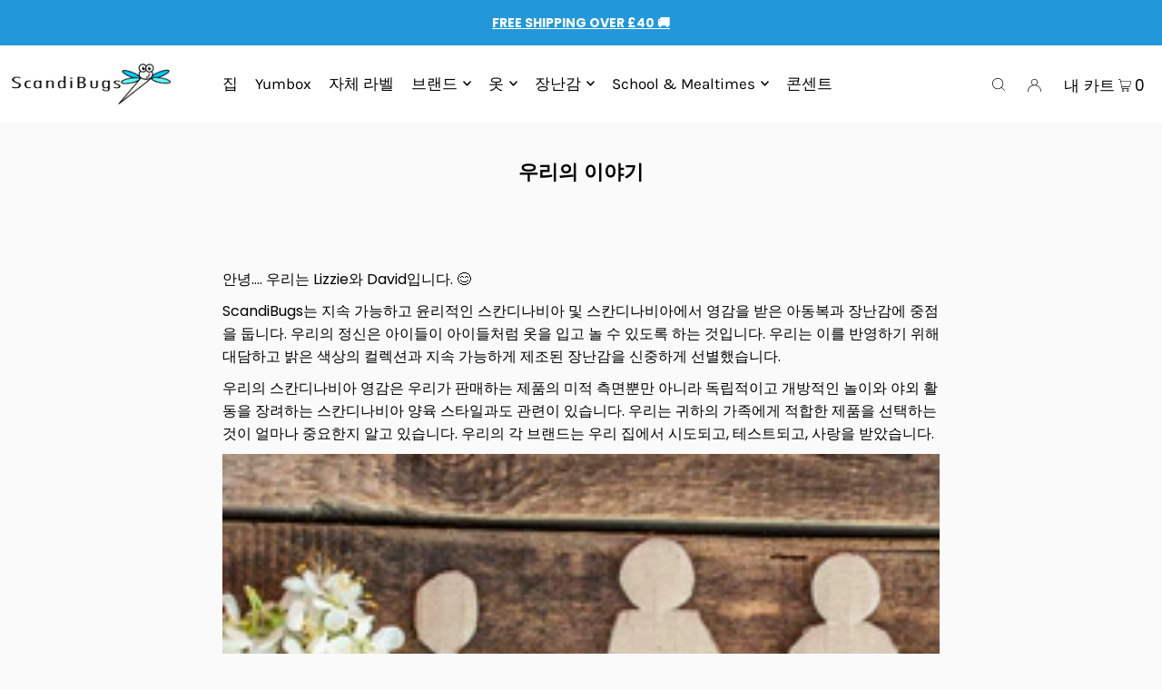

--- FILE ---
content_type: text/javascript
request_url: https://www.scandibugs.co.uk/cdn/shop/t/58/assets/globo.options.data.min.js?v=32647715417326606361765921645
body_size: 200
content:
GPOConfigs.options[6843] = {"elements":[{"id":"select-1","type":"select","label":"1st Vest Size","option_values":[{"id":0,"value":"0-3 Months","addon":0},{"id":1,"value":"3-6 Months","addon":0},{"id":2,"value":"6-12 Months","addon":0},{"id":3,"value":"12-18 Months","addon":0},{"id":4,"value":"18-24 Months","addon":0},{"id":5,"value":"2 - 3 Years","addon":0}],"required":true,"hidden_label":false,"default_value":"","placeholder":"Choose Size","helptext":"","class_name":"","columnWidth":50},{"id":"select-2","type":"select","label":"1st Vest Colour","option_values":[{"id":0,"value":"Royal Blue","addon":null},{"id":1,"value":"Red (Not available in 12-18m & 18-24m)","addon":0},{"id":2,"value":"Yellow (Not available in 18-24m)","addon":0},{"id":3,"value":"Maroon","addon":0},{"id":4,"value":"Cerise","addon":0},{"id":5,"value":"Navy","addon":0},{"id":6,"value":"Green (Not available in 18-24m & 2-3y)","addon":0},{"id":7,"value":"Dusky Pink","addon":0},{"id":9,"value":"Turquoise ","addon":0},{"id":10,"value":"Mustard","addon":0}],"required":true,"hidden_label":false,"default_value":"","placeholder":"Choose Colour","helptext":"","class_name":"","columnWidth":50,"conditionalField":false,"clo":{"display":"show","match":"all","whens":[{"select":"null","where":"EQUALS","value":""}]}},{"id":"select-3","type":"select","label":"2nd Vest Size","option_values":[{"id":0,"value":"0-3 Months","addon":0},{"id":1,"value":"3-6 Months","addon":0},{"id":2,"value":"6-12 Months","addon":0},{"id":3,"value":"12-18 Months","addon":0},{"id":4,"value":"18-24 Months","addon":0},{"id":5,"value":"2 - 3 Years","addon":null}],"required":true,"hidden_label":false,"default_value":"","placeholder":"Choose Size","helptext":"","class_name":"","columnWidth":50,"conditionalField":false,"clo":{"display":"show","match":"all","whens":[{"select":"null","where":"EQUALS","value":""}]}},{"id":"select-4","type":"select","label":"2nd Vest Colour","option_values":[{"id":0,"value":"Royal Blue","addon":0},{"id":1,"value":"Red (Not available in 12-18m & 18-24m)","addon":0},{"id":2,"value":"Yellow (Not available in 18-24m)","addon":0},{"id":3,"value":"Maroon","addon":0},{"id":4,"value":"Cerise","addon":0},{"id":5,"value":"Navy ","addon":0},{"id":6,"value":"Green (Not available in 18-24m & 2-3y)","addon":0},{"id":7,"value":"Dusky Pink","addon":0},{"id":8,"value":"Turquoise","addon":0},{"id":9,"value":"Mustard","addon":0}],"required":true,"hidden_label":false,"default_value":"","placeholder":"Choose Colour","helptext":"","class_name":"","columnWidth":50,"conditionalField":false,"clo":{"display":"show","match":"all","whens":[{"select":"null","where":"EQUALS","value":""}]}},{"id":"select-5","type":"select","label":"3rd Vest Size","option_values":[{"id":1,"value":"0-3 Months","addon":0},{"id":2,"value":"3-6 Months","addon":0},{"id":3,"value":"6-12 Months","addon":0},{"id":4,"value":"12-18 Months","addon":0},{"id":5,"value":"18-24 Months","addon":0},{"id":6,"value":"2-3 Years","addon":0}],"required":true,"hidden_label":false,"default_value":"","placeholder":"Choose Size","helptext":"","class_name":"","columnWidth":50,"conditionalField":false,"clo":{"display":"show","match":"all","whens":[{"select":"null","where":"EQUALS","value":""}]}},{"id":"select-6","type":"select","label":"3rd Vest Colour","option_values":[{"id":0,"value":"Royal Blue","addon":0},{"id":1,"value":"Red (Not available in 12-18m & 18-24m)","addon":0},{"id":2,"value":"Yellow (Not available in 18-24m)","addon":0},{"id":3,"value":"Maroon","addon":0},{"id":4,"value":"Cerise","addon":null},{"id":5,"value":"Navy","addon":0},{"id":6,"value":"Green (Not available in 18-24m & 2-3y)","addon":0},{"id":7,"value":"Dusky Pink","addon":0},{"id":8,"value":"Turquoise","addon":0},{"id":9,"value":"Mustard","addon":0}],"required":true,"hidden_label":false,"default_value":"","placeholder":"Choose Colour","helptext":"","class_name":"","columnWidth":50,"conditionalField":false,"clo":{"display":"show","match":"all","whens":[{"select":"null","where":"EQUALS","value":""}]}}],"add-elements":null,"products":{"rule":{"manual":{"enable":true,"ids":[6019477635235]},"automate":{"enable":false,"operator":"and","conditions":[{"select":"TITLE","where":"EQUALS","value":null}]},"all":{"enable":false}}},"style":{"general":{"input_style":"classic","align":"left"}},"colors":{"general":{"app_background":"#ffffff","label_text":"#000","required_text":"#ff0000","helptext":"#737373"},"input":{"input_text":"#000","input_background":"#f7f8fa"},"selects":{"dropdown_text":"#000","dropdown_background":"#f7f8fa","choicelist_text":"#000","choicelist_text_hover":"#000","choicelist_text_active":"#000","choicelist_hover":"#eb1256","choicelist_active":"#eb1256"},"swatches":{"button_text":"#000","button_text_hover":"#eb1256","button_text_active":"#fff","button_background":"#fff","button_background_hover":"#fff","button_background_active":"#eb1256","swatch_hover":"#eb1256","swatch_active":"#eb1256"}},"typography":{"label_text":{"fontSize":14,"customFont":false,"fontFamily":"Open Sans","fontVariant":"regular"},"input_text":{"fontSize":14,"customFont":false,"fontFamily":"Open Sans","fontVariant":"regular"},"description_text":{"fontSize":14,"customFont":false,"fontFamily":"Open Sans","fontVariant":"regular"}},"error_messages":{"required":"This field is required","invalid":"Invalid","invalid_number":"Invalid number","char_limit":"Please enter less than or equal to {{character_limit}} characters","min_value":"Please enter a value greater than or equal to {{min_value}}","max_value":"Please enter a value less than or equal to {{max_value}}","min_selection":"Please select at least {{min_selection}} options","max_selection":"Please select at maximum {{max_selection}} options","exactly_selection":"Please select exactly {{exactly_selection}} options","file_size_limit":"Maximum upload file size : {{max_file_size}}MB","file_not_allowed":"File not allowed"},"status":0}
